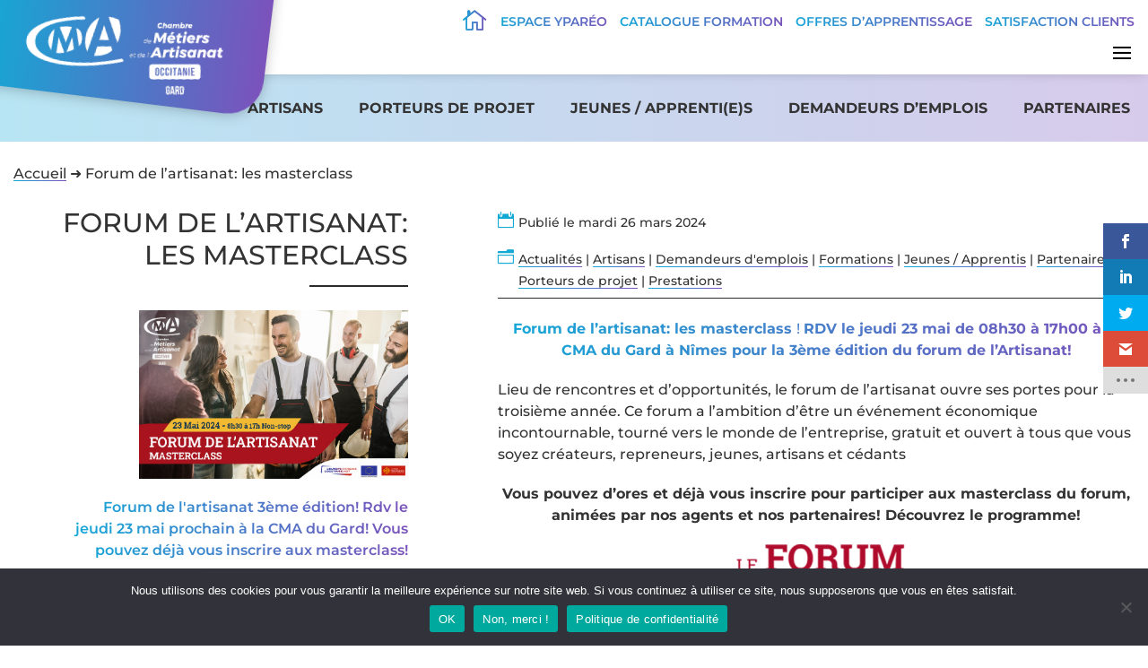

--- FILE ---
content_type: text/css
request_url: https://www.cma-gard.fr/wp-content/plugins/post-carousel-for-dv-builder//assets/css/fh-carousel.css?ver=1767625198
body_size: 412
content:
.et_pb_fh_post_carousel .owl-carousel .et_pb_fh_carousel_item { border-style:solid; }
.et_pb_fh_post_carousel_no_arrows .owl-nav, .et_pb_fh_post_carousel_no_pagination .owl-dots { display: none !important; }
.et_pb_fh_post_carousel .owl-carousel .owl-nav button { position: absolute; z-index: 100; top: 50%; margin-top: -24px; color: #000; font-size: 48px; -webkit-transition: all .2s ease-in-out; -moz-transition: all .2s ease-in-out; transition: all .2s ease-in-out; }
.et_pb_fh_post_carousel .owl-carousel .owl-nav button:before { text-shadow: 0 0; font-family: ETmodules!important; font-weight: 400; font-style: normal; font-variant: normal; -webkit-font-smoothing: antialiased; -moz-osx-font-smoothing: grayscale; line-height: 1; text-transform: none; speak: none; }
.et_pb_fh_post_carousel .owl-carousel .owl-nav button.owl-prev:before { content: "\34"; }
.et_pb_fh_post_carousel .owl-carousel .owl-nav button.owl-prev { left:-60px; }
.et_pb_fh_post_carousel .owl-carousel .owl-nav button.owl-next { right:-60px; }
.et_pb_fh_post_carousel .owl-carousel .owl-nav button.owl-next:before { content: "\35"; }
.et_pb_fh_post_carousel .owl-carousel .owl-dots { text-align: center; padding: 10px 0; }
.et_pb_fh_post_carousel .owl-carousel .owl-dots button { display: inline-block; width: 7px; height: 7px; margin-right: 10px; padding: 0; -webkit-border-radius: 7px; border-radius: 7px; background-color: rgba(0,0,0,.5); text-indent: -9999px; }
.et_pb_fh_post_carousel .owl-carousel .owl-dots button.active { background-color: #000; }
.et_pb_fh_post_carousel_content .post-meta { font-size: 13px; }
.et_pb_fh_post_carousel_description .et_pb_fh_post_carousel_title { padding: 5px 0; }
@media only screen and (max-width:767px) {
    .et_pb_fh_post_carousel .owl-carousel .owl-nav button.owl-prev {
        left: -48px;
    }
    .et_pb_fh_post_carousel .owl-carousel .owl-nav button.owl-next {
        right: -48px;
    }
}

--- FILE ---
content_type: text/css
request_url: https://www.cma-gard.fr/wp-content/themes/Divi%20Child/style.css?ver=4.27.5
body_size: 7
content:
/*
Theme Name: Divi Child
Template: Divi
Theme URI: http://www.elegantthemes.com/gallery/divi/
Version: 4.0.6
Description: Divi Child Theme
Author: Ogham
Author URI: http://www.studio-ogham.com
License: GNU General Public License v2
License URI: http://www.gnu.org/licenses/gpl-2.0.html
*/


--- FILE ---
content_type: text/css
request_url: https://www.cma-gard.fr/wp-content/et-cache/global/et-divi-customizer-global.min.css?ver=1766068489
body_size: 5488
content:
body,.et_pb_column_1_2 .et_quote_content blockquote cite,.et_pb_column_1_2 .et_link_content a.et_link_main_url,.et_pb_column_1_3 .et_quote_content blockquote cite,.et_pb_column_3_8 .et_quote_content blockquote cite,.et_pb_column_1_4 .et_quote_content blockquote cite,.et_pb_blog_grid .et_quote_content blockquote cite,.et_pb_column_1_3 .et_link_content a.et_link_main_url,.et_pb_column_3_8 .et_link_content a.et_link_main_url,.et_pb_column_1_4 .et_link_content a.et_link_main_url,.et_pb_blog_grid .et_link_content a.et_link_main_url,body .et_pb_bg_layout_light .et_pb_post p,body .et_pb_bg_layout_dark .et_pb_post p{font-size:16px}.et_pb_slide_content,.et_pb_best_value{font-size:18px}body{color:#333333}h1,h2,h3,h4,h5,h6{color:#333333}body{line-height:1.5em}a{color:#333333}#footer-widgets .footer-widget li:before{top:10.6px}@media only screen and (min-width:1350px){.et_pb_row{padding:27px 0}.et_pb_section{padding:54px 0}.single.et_pb_pagebuilder_layout.et_full_width_page .et_post_meta_wrapper{padding-top:81px}.et_pb_fullwidth_section{padding:0}}	h1,h2,h3,h4,h5,h6{font-family:'Montserrat',Helvetica,Arial,Lucida,sans-serif}body,input,textarea,select{font-family:'Montserrat',Helvetica,Arial,Lucida,sans-serif}.gradient-a a{display:inline}sup{bottom:0.4em;font-size:0.8em}.gradient,.et_pb_social_media_follow li a.icon::before,.toggle-gradient .et_pb_toggle_title::before,.blurb-list .et_pb_main_blurb_image,.gradient-txt .et_pb_text_inner,.evenements-cma .mec-event-carousel-content .mec-event-carousel-title a,.gradient-txt p,.gradient-txt .percent p span,.gradient-a a,.header-gradient a,.header-gradient span{background:#13A9D8;background:-moz-linear-gradient(left,#13A9D8 0%,#7B52BB 100%);background:-webkit-linear-gradient(left,#13A9D8 0%,#7B52BB 100%);background:linear-gradient(to right,#13A9D8 0%,#7B52BB 100%);filter:progid:DXImageTransform.Microsoft.gradient(startColorstr='#13A9D8',endColorstr='#7B52BB',GradientType=1);-webkit-background-clip:text;-webkit-text-fill-color:transparent;background-clip:text}.header-gradient-red a,.header-gradient-red span,.et_pb_social_media_follow.social-irfma li a.icon::before,.irfma .toggle-gradient .et_pb_toggle_title::before,.evenements-cfa .mec-event-carousel-content .mec-event-carousel-title a,.gradient-violet p,.gradient-violet h2,.gradient-violet h3{background:#CC212E;background:-moz-linear-gradient(left,#CC212E 0%,#5E56D5 100%);background:-webkit-linear-gradient(left,#CC212E 0%,#5E56D5 100%);background:linear-gradient(to right,#CC212E 0%,#5E56D5 100%);filter:progid:DXImageTransform.Microsoft.gradient(startColorstr='#CC212E',endColorstr='#5E56D5',GradientType=1);-webkit-background-clip:text;-webkit-text-fill-color:transparent}.bouton-blanc::before{position:absolute;display:block!important;top:0;left:0;width:100%;height:100%;background-color:#FFFFFF}.et_pb_button_module_wrapper{width:intrinsic;width:fit-content;width:-moz-fit-content;width:-webkit-fit-content;background-color:#FFFFFF}.no-padding-p p{padding:0}.padding-p-10 p{padding:0 0 10px 0!important}.padding-p-5 p{padding:0 0 5px 0!important}.padding-p-5 p:last-of-type{padding:0 0 0 0!important}.fil-ariane{font-family:'Montserrat'}.wp-block-button{text-align:center;color:#FFFFFF!important;border-width:0px!important;border-color:#FFFFFF;border-radius:0px;font-size:14px!important;text-transform:uppercase!important;background-image:linear-gradient(90deg,#13a9d8 0%,#7b52bb 100%);min-width:210px;padding:7px;box-shadow:0px 2px 5px 0px rgba(0,0,0,0.3)}.image-fit .et_pb_image_wrap{width:100%}.image-fit .et_pb_image_wrap img{width:100%!important;object-fit:cover}.toggle-row .et_pb_toggle_title{min-height:2em;display:flex;align-items:center}#header-menu .et_pb_image img{backface-visibility:hidden;transform:translateZ(0);-webkit-font-smoothing:subpixel-antialiased}.wp-block-gallery .blocks-gallery-item{margin:0!important}.blocks-gallery-grid{padding:0}#main-content .et_pb_text ul:last-of-type#main-content .post-content ul,#main-content .et_pb_blurb_description ul,#main-content .et_pb_post_content ul,#main-content .et_pb_text ul{padding-bottom:10px!important}#main-content .et_pb_blurb_description ul:last-of-type,#main-content .et_pb_post_content ul:last-of-type,#main-content .post-content ul:last-of-type{padding-bottom:0!important}#main-content .et_pb_blurb_description li,#main-content .et_pb_post_content li,#main-content .post-content li,#main-content .et_pb_text li{list-style:none;position:relative}#main-content .et_pb_blurb_description ol li,#main-content .et_pb_post_content ol li,#main-content .post-content ol li,#main-content .et_pb_text ol li{list-style:decimal;position:relative;margin-left:35px;padding-left:10px}#main-content .et_pb_blurb_description ul li::before,#main-content .et_pb_post_content ul li::before,#main-content .post-content ul li::before,#main-content .et_pb_text ul li::before{content:'';display:block;position:absolute;top:8px;left:-5px;height:8px;width:8px;background-image:url(http://www.cma-gard.fr/wp-content/uploads/2021/08/puce_.png);background-position:center;background-size:contain;background-repeat:no-repeat}.page-id-253562 #main-content .et_pb_blurb_description ul li::before,.page-id-253562 #main-content .et_pb_post_content ul li::before,.page-id-253562 #main-content .post-content ul li::before,.page-id-253562 #main-content .et_pb_text ul li::before,.page-id-252081 #main-content .et_pb_blurb_description ul li::before,.page-id-252081 #main-content .et_pb_post_content ul li::before,.page-id-252081 #main-content .post-content ul li::before,.page-id-252081 #main-content .et_pb_text ul li::before,.page-id-252028 #main-content .et_pb_blurb_description ul li::before,.page-id-252028 #main-content .et_pb_post_content ul li::before,.page-id-252028 #main-content .post-content ul li::before,.page-id-252028 #main-content .et_pb_text ul li::before,.page-id-251844 #main-content .et_pb_blurb_description ul li::before,.page-id-251844 #main-content .et_pb_post_content ul li::before,.page-id-251844 #main-content .post-content ul li::before,.page-id-251844 #main-content .et_pb_text ul li::before{background-image:url(http://www.cma-gard.fr/wp-content/uploads/2021/08/puce_2.png)}.page-id-253902 #main-content .et_pb_blurb_description ul li::before,.page-id-253902 #main-content .et_pb_post_content ul li::before,.page-id-253902 #main-content .post-content ul li::before,.page-id-253902 #main-content .et_pb_text ul li::before{background-image:url(http://www.cma-gard.fr/wp-content/uploads/2021/09/puce-citegout.png)}#main-content .et_pb_blurb_description ul li,#main-content .post-content ul li,#main-content .et_pb_post_content ul li{padding-left:10px;margin-left:15px}.bouton-blanc::before{position:absolute;display:block!important;top:0;left:0;width:100%;height:100%;background-color:#FFFFFF}.categories-links a,a.animated_link2{display:inline;text-decoration:none;padding:0 0px 5px 0px;background:linear-gradient(to right,rgba(19,169,216) 0%,rgba(123,82,187) 33%,rgba(19,169,216) 66%,rgba(123,82,187) 100%);background-size:300% 1px;background-repeat:no-repeat;background-position:100% 75%;-webkit-box-decoration-break:clone;box-decoration-break:clone}#row-thematiques a.animated_link2:hover,.categories-links a:hover,a.animated_link2:hover{animation:AnimationLink 1s linear infinite;background-size:300% 2px}.wp-block-button a.animated_link2{background:transparent!important;display:block;padding:0!important}.categories-links a{color:#333333!important}.et_pb_text_inner ul li{padding-left:10px;margin-left:15px}.blurb-list .et_pb_main_blurb_image{transform:scalex(-1) scaleY(-1);vertical-align:bottom}span.menu-item-description{display:block;margin:auto}#menu-principal{display:flex;flex-wrap:nowrap}#menu-principal .menu-item{border-right:solid 1px black!important}#menu-principal #menu-item-252592{border-right:none!important}#menu-principal .menu-item a{padding-bottom:0!important}#menu-principal .et_pb_column_0_tb_header{align-self:center}#menu-principal .et_pb_menu__wrap{justify-content:flex-end!important;flex-wrap:nowrap!important}#menu-principal .menu-item-description{text-transform:uppercase;font-weight:normal!important;font-size:12px!important;padding:5px 0 0 0!important}#menu-principal ul.sub-menu li{padding:0!important}#menu-principal .sub-menu .menu-item a{width:100%!important;padding:2% 4%!important;font-weight:500!important;font-size:1em!important;line-height:1.2em!important}#menu-principal .sub-menu .menu-item{width:100%!important;border:none!important}#menu-principal .sub-menu{width:230px!important;padding:0!important;border-width:2px!important;border-top-style:solid!important;border-image:linear-gradient(to right,#13a9d8,#7b52BB) 1}.page-id-253562 #menu-principal .sub-menu,.page-id-252081 #menu-principal .sub-menu,.page-id-252028 #menu-principal .sub-menu,.page-id-251844 #menu-principal .sub-menu{border-image:linear-gradient(to right,#cc212e,#5e56d5) 1}#menu-principal .sub-menu .sub-menu{left:100%!important;top:-2.5px!important;width:200px!important}#menu-principal .sub-menu #menu-item-254855 .sub-menu,#menu-principal .sub-menu #menu-item-254130 .sub-menu{right:100%!important;left:unset!important}#menu-principal.et-menu .sub-menu .menu-item-has-children>a:first-child::after{top:4px!important;right:10px!important;content:"5"!important}.et-menu a:hover{opacity:1!important}.et_mobile_menu li a:hover,.nav ul li a:hover{opacity:1!important;background-color:#f2f2f2}#menu-principal .et_pb_menu__search-button{align-items:flex-start!important}#menu-principal .et_pb_menu__search-button::after{transform: scale(-1,1);margin:5px 10px 0 10px!important}.header-gradient-red a,.header-gradient a{padding:0 5px!important}.header-gradient-red .et_pb_blurb_container,.header-gradient .et_pb_blurb_container{vertical-align:bottom}#header-menu:hover #row-thematiques{top:100%!important;transition:top ease-in 0.3s}#row-thematiques{transition:top ease-in 0.3s}#row-thematiques a.animated_link2{background-size:300% 0px}#footer .et_pb_row{display:flex;align-items:center}#menu-footer-cfm,#menu-footer{flex-direction:column}.tabl-formation{border:1px solid black}.tabl-formation th,.tabl-formation td{text-align:center!important;width:50%}.tabl-formation th:first-child,.tabl-formation td:first-child{border-right:1px solid black}.tablepress .column-1{max-width:500px}.tablepress{margin:0!important}.tablepress thead th{background:transparent;color:#ffffff;padding:5px 10px!important}.tablepress tbody td{padding:6px 15px!important}.tablepress thead{background:#13A9D8;background:-moz-linear-gradient(left,#13A9D8 0%,#7B52BB 100%);background:-webkit-linear-gradient(left,#13A9D8 0%,#7B52BB 100%);background:linear-gradient(to right,#13A9D8 0%,#7B52BB 100%)}.rangee-actus .owl-nav,.rangee-actus .owl-nav.desabled{display:block!important}.rangee-actus .owl-nav button:hover,.rangee-actus .owl-nav.desabled button:hover{color:#000000!important}.rangee-actus{display:flex;align-items:stretch}.rangee-actus .et_pb_fh_post_carousel_image img{width:100%;height:220px;object-fit:cover}.rangee-actus .owl-item .et_pb_fh_carousel_item .et_pb_fh_post_carousel_content{text-align:center;margin-bottom:15px;line-height:1.3em}.rangee-actus .owl-item .et_pb_container{height:100%}.rangee-actus .owl-item{overflow:hidden;border-radius:10px}.rangee-actus .owl-item .et_pb_fh_post_carousel_container_inner{display:flex;flex-direction:column;height:100%}.rangee-actus .owl-item .et_pb_fh_post_carousel_description{height:100%;padding:10px 15px 15px 15px;align-self:stretch;display:flex;flex-direction:column}.rangee-actus .owl-item .et_pb_button_wrapper{width:-webkit-fit-content;width:-moz-fit-content;width:fit-content;margin:auto auto 0 auto}.rangee-actus .owl-item .et_pb_button_wrapper .et_pb_more_button{margin-top:0px}.rangee-actus .et_pb_fh_carousel_item h2{margin-bottom:5px;font-size:18px;font-weight:600;text-transform:uppercase;text-align:center;border-bottom:1px solid}.rangee-actus .owl-item:nth-of-type(2n) .et_pb_fh_carousel_item{background:#13A9D8;background:-moz-linear-gradient(left,#13A9D8 0%,#7B52BB 100%);background:-webkit-linear-gradient(left,#13A9D8 0%,#7B52BB 100%);background:linear-gradient(to right,#13A9D8 0%,#7B52BB 100%)}.rangee-actus .owl-item:nth-of-type(2n) .et_pb_fh_carousel_item,.rangee-actus .owl-item:nth-of-type(2n) .et_pb_fh_carousel_item h2{color:#FFFFFF}.rangee-actus .owl-item:nth-of-type(2n) .et_pb_button_wrapper{background-color:#FFFFFF}.rangee-actus .owl-item:nth-of-type(2n) .et_pb_fh_carousel_item .et_pb_more_button{background:#13A9D8;background:-moz-linear-gradient(left,#13A9D8 0%,#7B52BB 100%);background:-webkit-linear-gradient(left,#13A9D8 0%,#7B52BB 100%);background:linear-gradient(to right,#13A9D8 0%,#7B52BB 100%);filter:progid:DXImageTransform.Microsoft.gradient(startColorstr='#13A9D8',endColorstr='#7B52BB',GradientType=1);-webkit-background-clip:text;-webkit-text-fill-color:transparent;background-clip:text}.et_pb_post_content .et_pb_section,.et_pb_post_content .et_pb_section .et_pb_row{padding-top:0}.et_pb_post_content .blocks-gallery-grid li::before{display:none!important}.articles-metas .article-categories .et_pb_blurb_description{display:flex!important;flex-wrap:wrap}.rangee-unes .et_pb_fh_post_carousel_image img{width:100%;height:200px;object-fit:cover}.cartouche-actu h3{margin-top:5px}.cartouche-actu{height:100%;box-shadow:0px 2px 5px 0px rgba(0,0,0,0.3)}.rangee-unes .et_pb_ajax_pagination_container,.rangee-unes article{height:100%}.rangee-unes .more-link{margin-top:0!important}.rangee-unes .post-meta{display:none!important}.rangee-unes .entry-title{width:90%;border-bottom:1px solid black;margin:0 auto 10px auto}.rangee-unes .actus-col_2 .entry-title{border-bottom-color:#FFFFFF!important}.rangee-unes .entry-featured-image-url img{height:220px;min-width:338px;object-fit:cover;object-position:50% 50%}.rangee-unes article{display:flex;flex-direction:column}.rangee-unes .post-content-inner{margin-bottom:10px}.rangee-unes .post-content{display:flex;flex-direction:column;flex-grow:1}.cartouche-actu .post-content{padding:0 25px 15px 25px}.cartouche-actu .entry-featured-image-url{margin-bottom:15px}.cartouche-actu article{margin:0}.rangee-unes .actus-col_1,.rangee-unes .actus-col_2,.rangee-unes .actus-col_3{box-shadow:0px 2px 5px 0px rgba(0,0,0,0.25)}.rangee-unes .actus-col_1,.rangee-unes .actus-col_2,.rangee-unes .actus-col_3,.cartouche-actu,.cartouche-actu-titre{transition:transform 0.3s}.rangee-unes .actus-col_1:hover,.rangee-unes .actus-col_2:hover,.rangee-unes .actus-col_3:hover{transform:scaleX(1.1) scaleY(1.1)!important;transition:transform 0.3s}.actu-bouton{text-transform:uppercase;background:#FFFFFF;display:block;width:-webkit-fit-content;width:-moz-fit-content;width:fit-content;margin:auto auto 0 auto}.blog-grid .rt-img-holder img{width:100%;height:250px;object-fit:cover}.blog-grid .rt-detail{background-color:#F2F2F2!important;padding:10px!important;min-height:300px!important}.blog-grid .entry-title{margin-bottom:5px!important}.blog-grid .post-meta-user{display:flex;flex-direction:column;align-items:flex-start;padding-bottom:5px}.blog-grid .read-more{text-align:center!important;margin-top:auto!important;margin-bottom:0}.blog-grid .read-more a{box-shadow:0px 2px 5px 0px rgba(0,0,0,0.3);display:inline-block;text-align:center;min-width:130px;margin:auto!important;padding:5px;border-radius:0px!important;color:#FFFFFF;background:#13A9D8;background:-moz-linear-gradient(left,#13A9D8 0%,#7B52BB 100%);background:-webkit-linear-gradient(left,#13A9D8 0%,#7B52BB 100%);background:linear-gradient(to right,#13A9D8 0%,#7B52BB 100%)}.blog-grid .rt-holder{border-radius:5px;overflow:hidden;box-shadow:0px 2px 5px 0px rgba(0,0,0,0.3);padding-bottom:0px!important;margin-bottom:15px}.blog-grid .filter-button-group .selected{background:#13A9D8;background:-moz-linear-gradient(left,#13A9D8 0%,#7B52BB 100%);background:-webkit-linear-gradient(left,#13A9D8 0%,#7B52BB 100%);background:linear-gradient(to right,#13A9D8 0%,#7B52BB 100%);color:#FFFFFF;box-shadow:0px 2px 5px 0px rgba(0,0,0,0.3)}.blog-grid .filter-button-group button{cursor:pointer}.blog-grid .rt-detail{display:flex;flex-direction:column}.missions .et_pb_module_header{border-bottom:2px solid;line-height:1em;border-image-source:linear-gradient(90deg,#13a9d8,#7b52bb);border-image-slice:1;padding-bottom:3px}#cartouche-formation .et_pb_text_inner{display:flex;align-items:baseline;justify-content:space-between}.infos-formation .et_pb_blurb_container{border:1px solid #333333;padding:10px;margin-left:20px}.infos-formation#pedagogique .et_pb_blurb_container{border-bottom:0px}.infos-formation#administratif .et_pb_blurb_container{padding-top:0px;border-top:0px}#cartouche-formation .et_pb_text_inner h3{padding-bottom:0px}#objectif h2{border-bottom:1px solid #333333;margin-bottom:10px}#cartouche-metas{width:330px;position:-webkit-sticky!important;position:sticky!important;top:200px}#cartouche-metas .et_social_icons_container{display:flex}#cartouche-metas .et_social_icons_container li{padding-left:0!important}.archive .formations .col-gauche{width:45%;line-height:1.3;margin-right:10%;text-align:right}.archive .formations .col-droite{width:45%}.archive .formations .entry-title:after{content:"";width:110px;height:1px;display:block;background:#000000;height:2px;margin-top:20px;margin-left:auto;margin-right:0}.archive article.formations{display:flex}.archive article.formations #thematiques,.archive article.formations .post-meta .published{font-size:14px;line-height:1.3em}.image-formation .et_overlay{background:linear-gradient(90deg,rgb(43,135,216,.7) 0%,rgb(123,82,187,.7) 100%)}.image-formation .et_overlay::before{margin:-30px 0 0 -30px;font-size:60px;top:50%}#map1,#map2,#map3,.et_pb_code_inner{width:100%;height:100%}.et_pb_post_content .et_pb_section,.et_pb_post_content .et_pb_section .et_pb_row{padding-top:0}.et_pb_post_content .blocks-gallery-grid li::before{display:none!important}.articles-metas .article-categories .et_pb_blurb_description{display:flex!important;flex-wrap:wrap}.search-results article{padding:15px}#et-boc .wpfd-content-table .wpfd-table-bordered td,.wpfd-content-table .wpfd-table-bordered td{line-height:1rem}#et-boc .wpfd-content-table .mediaTableWrapper .mediaTable .col-download,.wpfd-content-table .mediaTableWrapper .mediaTable .col-download{padding:10px 10px 10px 5px!important}#et-boc .wpfd-content-table .wpfd-table thead tr th,.wpfd-content-table .wpfd-table thead tr th{padding:5px 0 0 10px!important}#et-boc .wpfd-content-table .wpfd-table-bordered,.wpfd-content-table .wpfd-table-bordered{border-radius:0!important}.wpfd-container{margin-top:0!important}.wpfd-categories{display:none!important}.wpfd-content.wpfd-content-table{margin-top:0!important;padding:2px!important;box-shadow:2px 2px 10px 0px rgba(0,0,0,0.25)}#et-boc .wpfd-content-table .mediaTableWrapper.mediaTableWrapperWithMenu{padding-top:0}#et-boc .wpfd-content-table .wpfd-table,.wpfd-content-table .wpfd-table{box-sizing:border-box!important}.wpfd-content{background-color:transparent!important}.wpfd-categories h2{font-weight:600!important;color:#333333!important}.wpfd-content .downloadlink{background:linear-gradient(to right,#13A9D8 0%,#7b52bb 100%)!important;border-radius:0!important}.wpfd-content .openlink{border-radius:0!important}.wpfd-container label.wpfd_checkbox{display: none!important}#et-boc .wpfd-content-table span.ext[class*="wpfd-icon-set-"],.wpfd-content-table span.ext[class*="wpfd-icon-set-"]{width:20px!important;height:20px!important}.crsl-evenements .event-carousel-type1-head .mec-event-date-info-year{top:21px}.crsl-evenements .event-carousel-type1-head .mec-event-date-info{top:8px}.crsl-evenements .event-carousel-type1-head .mec-event-date-carousel{top:6px;height:55px;line-height:1.3}.evenements-cfm .mec-events-event-image,.evenements-cfm .event-carousel-type1-head .mec-event-date-carousel{background:#CC212E;background:-moz-linear-gradient(left,#CC212E 0%,#5E56D5 100%);background:-webkit-linear-gradient(left,#CC212E 0%,#5E56D5 100%);background:linear-gradient(to right,#CC212E 0%,#5E56D5 100%)}.mec-skin-carousel-container .mec-multiple-event .mec-event-date-carousel{width:225px}.evenements-cma .event-carousel-type1-head .mec-event-date-carousel{background:#13A9D8;background:-moz-linear-gradient(left,#13A9D8 0%,#7b52bb 100%);background:-webkit-linear-gradient(left,#13A9D8 0%,#7b52bb 100%);background:linear-gradient(to right,#13A9D8 0%,#7b52bb 100%)}.crsl-evenements .event-carousel-type1-head .mec-event-date-carousel::before,.mec-event-countdown-style3 .mec-event-date::before{height:55px}.crsl-evenements .mec-event-carousel-content .mec-event-carousel-title a{font-size:18px;font-weight:600;text-align:center}.crsl-evenements .mec-event-carousel-content .mec-event-carousel-title{display:flex;align-items:center;justify-content:center;padding:0 8px;margin:0}.crsl-evenements .event-carousel-type1-head .mec-event-date-carousel::after{border-color:#F9F9F9}.crsl-evenements .mec-event-carousel-content{display:flex;align-items:center;justify-content:center;padding:0;background-color:#F9F9F9;height:70px;margin:0}.crsl-evenements .mec-event-carousel-content p{display:none}.crsl-evenements .mec-events-gcal{margin-bottom:10px}.crsl-evenements .mec-event-image img{object-fit:contain;max-width:100%;height:190px;background:#FFFFFF}.evenements-cfm .mec-event-image img{object-fit:cover}.crsl-evenements .owl-dot span{margin:0!important}.mec-events-event-image{padding:10px 0 5px 0}.mec-events-event-image{background:#13A9D8;background:-moz-linear-gradient(left,#13A9D8 0%,#7B52BB 100%);background:-webkit-linear-gradient(left,#13A9D8 0%,#7B52BB 100%);background:linear-gradient(to right,#13A9D8 0%,#7B52BB 100%)}.mec-events-event-image img{width:100%;object-fit:cover;object-position:center;height:250px;margin:auto}.mec-totalcal-yearlyview{display:none}.mec-totalcal-yearlyview{display:none!important}.mec-text-input-search{display:flex!important}.mec-text-input-search input{box-sizing:border-box!important;-webkit-box-sizing:border-box!important;-moz-box-sizing:border-box!important}.crsl-evenements .mec-start-date-label{display:block;width:110%;text-align:left}.et-fb-iframe-ancestor .affiche-4{display:block}.affiche-4{display:none}.archive .mec-container{margin-top:100px}.single .mec-container{margin-top:100px}.bouton-event{display:flex;align-items:center;justify-content:center;background:#13A9D8;background:-moz-linear-gradient(left,#13A9D8 0%,#7B52BB 100%);background:-webkit-linear-gradient(left,#13A9D8 0%,#7B52BB 100%);background:linear-gradient(to right,#13A9D8 0%,#7B52BB 100%);color:#FFFFFF;text-transform:uppercase;font-weight:800;box-shadow:0px 2px 5px 0px rgba(0,0,0,.3);padding:10px 5px}.gform_wrapper .top_label .gfield_label,.gform_wrapper .field_sublabel_below .ginput_complex.ginput_container label{display:none!important}.gform_wrapper select,.gfield_select,.gfield input,.ginput_container_phone input,.gform_wrapper input[type=text],.gform_wrapper textarea{background:#eee;border:none;border-radius:0;color:#999!important;padding:15px!important}.gfield input:focus,.gfield textarea:focus{box-shadow:0px 2px 5px 0px rgba(0,0,0,.3)}.gfield_consent_label{font-size:14px;line-height:1.1em}.gform_wrapper select.gfield_select .gf_placeholder{color:#888888!important}.gform_wrapper input::placeholder,.gform_wrapper textarea::placeholder,.gform_wrapper input:placeholder,.gform_wrapper textarea:placeholder{color:#888888!important}.gform_wrapper ::-webkit-input-placeholder{color:#888888!important}.gform_wrapper ::-ms-input-placeholder{color:#888888!important}.gform_wrapper.gravity-theme .gform_footer{padding-top:0;margin-top:0}.gform_wrapper .gform_footer input.button{float:right;background:#13A9D8;background:-moz-linear-gradient(left,#13A9D8 0%,#7B52BB 100%);background:-webkit-linear-gradient(left,#13A9D8 0%,#7B52BB 100%);background:linear-gradient(to right,#13A9D8 0%,#7B52BB 100%);font-size:16px;text-transform:uppercase;color:#FFFFFF;padding:12px 23px;cursor:pointer;border:none;box-shadow:0 2px 5px 0 rgba(0,0,0,.3)}#ui-datepicker-div{max-width:400px}.gform_wrapper.gravity-theme .ginput_container_date input{width:100%}.ginput_container_address span:not(:last-of-type):not(:nth-last-of-type(2)){margin-bottom:16px!important}.et_pb_blog_annonces_0 a.more-link{display:block}.et_pb_blog_annonces_0 .post-content-inner{margin-top:5px}.formations_en_avant{display:grid;grid-template-columns:repeat(3,1fr);column-gap:60px;row-gap:50px}.formations_en_avant .excerpt{height:100%;font-weight:600;color:white;display:flex;flex-direction:column;margin:10px 0 0 0}.formations_en_avant .excerpt #text{margin-bottom:10px}.formations_en_avant .bouton-wrapper{margin-top:10px;box-shadow:0px 2px 5px 0px rgba(0,0,0,0.3);background:white;width:150px;padding:4px 0}.formations_en_avant .bouton-container{margin-top:auto}.formations_en_avant .excerpt-more{font-size:14px;text-transform:uppercase;text-align:center;background:#13A9D8;background:-moz-linear-gradient(left,#13A9D8 0%,#7B52BB 100%);background:-webkit-linear-gradient(left,#13A9D8 0%,#7B52BB 100%);background:linear-gradient(to right,#13A9D8 0%,#7B52BB 100%);background-image:linear-gradient(to right,rgb(19,169,216) 0%,rgb(123,82,187) 100%);background-clip:border-box;filter:progid:DXImageTransform.Microsoft.gradient(startColorstr='#13A9D8',endColorstr='#7B52BB',GradientType=1);-webkit-background-clip:text;-webkit-text-fill-color:transparent;background-clip:text;margin:auto;display:block}@media screen and (max-width:1500px){.affiche-6{display:none}.affiche-4{display:block}}.et_pb_menu__menu .item-mobile{display:none!important}@media screen and (max-width:1400px){#mobile_menu1.et_mobile_menu{border-width:2px;border-top-style:solid;border-image:linear-gradient(to right,#13a9d8,#7b52BB) 1;max-height:80vh;overflow:scroll}#mobile_menu1 li{list-style-type:none!important}.et_pb_menu__menu{display:none!important}.et_mobile_nav_menu{display:flex}#menu-principal .sub-menu{width:100%;padding-left:20px!important;font-size:0.8em}#mobile_menu1.et_mobile_menu .sub-menu{text-align:left!important;width:100%!important;max-width:100%!important}}@media all and (min-width:981px) and (max-width:1405px){}@media all and (max-width:980px){.et_pb_menu .et_pb_menu__menu>nav>ul>li.item-mobile,.et_pb_fullwidth_menu .et_pb_menu__menu>nav>ul>li.item-mobile{display:block}#col-logo{width:25%!important;margin-top:-130px!important}.archive .mec-container{margin-top:50px}.single .mec-container{margin-top:50px}#menu-principal .menu-item{border-right:none}#menu-principal .sub-menu{width:100%;padding-left:20px!important;font-size:0.8em}.et_mobile_menu{border-width:2px;border-top-style:solid;border-image:linear-gradient(to right,#13a9d8,#7b52BB) 1;max-height:80vh;overflow:scroll}#cartouche-metas{width:330px;position:relative!important;top:0}#footer .et_pb_column_0_tb_footer{display:none}#footer .et_pb_row{display:flex;flex-direction:column-reverse}#footer .et_pb_row .et_mobile_nav_menu{display:none}#footer .et_pb_row .et_pb_menu__menu{display:flex}#footer .et_pb_column{padding:5%!important;border:none}#footer .et_pb_menu__wrap{justify-content:flex-start!important}.rangee-actus .owl-nav{display:none}.rangee-actus .owl-dots.desabled,.rangee-actus .owl-dots{display:block!important}.rangee-actus .owl-nav,.rangee-actus .owl-nav.desabled{display:none!important}.liste-formations article{flex-direction:column}.archive .formations .col-gauche{margin:auto;width:100%;text-align:center}.archive .formations .entry-title::after{margin-right:auto}.archive .formations .col-droite{width:100%}.col-gauche .bouton-gradient{margin-bottom:10px}.formations_en_avant{grid-template-columns:repeat(2,1fr);column-gap:30px;row-gap:50px}}@media all and (min-width:768px) and (max-width:980px){}@media all and (max-width:767px){#col-logo{width:150px!important;margin-top:-140px!important}#col-menu{align-items:center}.formations_en_avant{grid-template-columns:repeat(1,1fr)}}@media all and (max-width:479px){#col-logo{width:150px!important;margin-top:-130px!important}}@keyframes AnimationLink{0%{background-position:100% 75%}100%{background-position:0% 75%}}@-webkit-keyframes fade-up{0%{opacity:0}100%{opacity:1}}@keyframes fade-up{0%{opacity:0}100%{opacity:1}}

--- FILE ---
content_type: text/css
request_url: https://www.cma-gard.fr/wp-content/et-cache/267288/et-core-unified-tb-249978-tb-249784-tb-250017-deferred-267288.min.css?ver=1766099257
body_size: 1905
content:
.et_pb_blurb_container{padding-left:5px!important}.wp-block-cover,.wp-block-image{margin-bottom:20px}h2:first-of-type{margin-top:0}h2{margin-top:25px}.et_pb_post_content ul{padding:0 0 10px 0}.et_pb_section_0_tb_body.et_pb_section{padding-top:29px}.et_pb_row_0_tb_body.et_pb_row{padding-top:0px!important;padding-bottom:0px!important;margin-top:70px!important;margin-bottom:20px!important;padding-top:0px;padding-bottom:0px}.et_pb_row_0_tb_body,body #page-container .et-db #et-boc .et-l .et_pb_row_0_tb_body.et_pb_row,body.et_pb_pagebuilder_layout.single #page-container #et-boc .et-l .et_pb_row_0_tb_body.et_pb_row,body.et_pb_pagebuilder_layout.single.et_full_width_page #page-container #et-boc .et-l .et_pb_row_0_tb_body.et_pb_row,.et_pb_row_1_tb_body,body #page-container .et-db #et-boc .et-l .et_pb_row_1_tb_body.et_pb_row,body.et_pb_pagebuilder_layout.single #page-container #et-boc .et-l .et_pb_row_1_tb_body.et_pb_row,body.et_pb_pagebuilder_layout.single.et_full_width_page #page-container #et-boc .et-l .et_pb_row_1_tb_body.et_pb_row{max-width:1250px}.et_pb_text_0_tb_body.et_pb_text a,.et_pb_text_1_tb_body.et_pb_text{color:#333333!important}.et_pb_text_0_tb_body{padding-top:0px!important;padding-bottom:0px!important;margin-top:0px!important;margin-bottom:0px!important}.et_pb_row_1_tb_body.et_pb_row{padding-top:0px!important;padding-bottom:20px!important;padding-top:0px;padding-bottom:20px}.et_pb_text_1_tb_body{line-height:1.2em;font-family:'Montserrat',Helvetica,Arial,Lucida,sans-serif;text-transform:uppercase;font-size:30px;line-height:1.2em;margin-top:5px!important;margin-bottom:10px!important}.et_pb_text_1_tb_body h1{font-family:'Montserrat',Helvetica,Arial,Lucida,sans-serif;color:#000000!important;text-align:right}.et_pb_text_1_tb_body h2,.et_pb_text_1_tb_body h3{font-family:'Montserrat',Helvetica,Arial,Lucida,sans-serif;text-transform:uppercase;font-size:30px;color:#333333!important;line-height:1.2em;text-align:right}.et_pb_text_1_tb_body h4,.et_pb_text_2_tb_body h4{font-family:'Montserrat',Helvetica,Arial,Lucida,sans-serif;font-weight:600;text-transform:uppercase;font-size:22px;line-height:1.2em}.et_pb_divider_0_tb_body{padding-left:5px;margin-top:15px!important;margin-bottom:0px!important;max-width:110px}.et_pb_divider_0_tb_body:before{border-top-color:#2a2a2a;border-top-width:2px;width:auto;top:0px;right:0px;left:5px}.et_pb_image_0_tb_body{margin-top:5px!important;margin-bottom:20px!important;text-align:left;margin-left:0}.et_pb_text_2_tb_body.et_pb_text{color:#000000!important}.et_pb_text_2_tb_body{font-family:'Montserrat',Helvetica,Arial,Lucida,sans-serif;font-weight:600;padding-top:0px!important;padding-bottom:0px!important;margin-top:0px!important;margin-bottom:0px!important;width:400px;max-width:85%;width:fit-content;width:-moz-fit-content;width:-webkit-fit-content}.et_pb_text_2_tb_body h1{font-family:'Montserrat',Helvetica,Arial,Lucida,sans-serif;font-weight:700;font-size:2.5vw}.et_pb_text_2_tb_body h2{font-family:'Montserrat',Helvetica,Arial,Lucida,sans-serif;font-weight:600;font-size:40px;line-height:1.2em;text-align:center}.et_pb_text_2_tb_body h3{font-family:'Montserrat',Helvetica,Arial,Lucida,sans-serif;font-weight:600;font-size:26px}.et_pb_button_0_tb_body_wrapper .et_pb_button_0_tb_body,.et_pb_button_0_tb_body_wrapper .et_pb_button_0_tb_body:hover,.et_pb_button_1_tb_body_wrapper .et_pb_button_1_tb_body,.et_pb_button_1_tb_body_wrapper .et_pb_button_1_tb_body:hover{padding-top:8px!important;padding-bottom:8px!important}.et_pb_button_0_tb_body_wrapper{margin-top:10px!important;margin-bottom:10px!important;margin-left:auto!important}body #page-container .et_pb_section .et_pb_button_1_tb_body,body #page-container .et_pb_section .et_pb_button_0_tb_body{color:#FFFFFF!important;border-width:0px!important;border-color:#FFFFFF;border-radius:0px;font-size:16px;text-transform:uppercase!important;background-image:linear-gradient(90deg,#13a9d8 0%,#7b52bb 100%)}body #page-container .et_pb_section .et_pb_button_1_tb_body,body #page-container .et_pb_section .et_pb_button_1_tb_body:hover,body #page-container .et_pb_section .et_pb_button_0_tb_body,body #page-container .et_pb_section .et_pb_button_0_tb_body:hover{padding-right:1em!important;padding-left:1em!important}body #page-container .et_pb_section .et_pb_button_0_tb_body:before,body #page-container .et_pb_section .et_pb_button_0_tb_body:after,body #page-container .et_pb_section .et_pb_button_1_tb_body:before,body #page-container .et_pb_section .et_pb_button_1_tb_body:after{display:none!important}.et_pb_button_0_tb_body,.et_pb_button_1_tb_body{box-shadow:0px 2px 5px 0px rgba(0,0,0,0.3);min-width:230px;text-align:center}.et_pb_button_1_tb_body,.et_pb_button_1_tb_body:after,.et_pb_button_0_tb_body,.et_pb_button_0_tb_body:after{transition:all 300ms ease 0ms}.et_pb_blurb_0_tb_body.et_pb_blurb{font-size:14px;color:#333333!important;padding-top:0px!important;padding-bottom:0px!important;margin-top:10px!important;margin-right:15px!important;margin-bottom:0px!important;display:inline-block}.et_pb_blurb_0_tb_body.et_pb_blurb .et_pb_main_blurb_image,.et_pb_blurb_1_tb_body.et_pb_blurb .et_pb_main_blurb_image{width:auto}.et_pb_blurb_0_tb_body.et_pb_blurb .et_pb_module_header,.et_pb_blurb_1_tb_body.et_pb_blurb .et_pb_module_header{display:none}.et_pb_blurb_0_tb_body .et-pb-icon,.et_pb_blurb_1_tb_body .et-pb-icon{font-size:18px;color:#13a9d5;font-family:ETmodules!important;font-weight:400!important}.et_pb_blurb_1_tb_body .et_pb_blurb_content,.et_pb_blurb_0_tb_body .et_pb_blurb_content{max-width:100%}.et_pb_blurb_1_tb_body.et_pb_blurb{font-size:14px;color:#333333!important;padding-top:0px!important;padding-bottom:0px!important;margin-top:10px!important;margin-bottom:0px!important;display:inline-block}.et_pb_divider_1_tb_body{padding-left:0px;margin-top:0px!important;margin-bottom:0px!important;max-width:100%}.et_pb_divider_1_tb_body:before{border-top-color:#2a2a2a;border-top-width:1px;width:auto;top:0px;right:0px;left:0px}.et_pb_post_content_0_tb_body{color:#333333!important;padding-top:0px;padding-bottom:0px;margin-top:0px;margin-bottom:0px}.et_pb_post_content_0_tb_body h1{text-transform:uppercase}.et_pb_post_content_0_tb_body h2{font-size:25px}.et_pb_post_content_0_tb_body h4{font-size:20px}.et_pb_button_1_tb_body_wrapper{margin-top:10px!important;margin-right:auto!important;margin-bottom:10px!important;margin-left:auto!important}.et_pb_divider_0_tb_body.et_pb_module,.et_pb_text_1_tb_body.et_pb_module,.et_pb_image_0_tb_body.et_pb_module,.et_pb_text_2_tb_body.et_pb_module{margin-left:auto!important;margin-right:0px!important}.et_pb_divider_1_tb_body.et_pb_module{margin-left:0px!important;margin-right:auto!important}@media only screen and (min-width:981px){.et_pb_row_0_tb_body,body #page-container .et-db #et-boc .et-l .et_pb_row_0_tb_body.et_pb_row,body.et_pb_pagebuilder_layout.single #page-container #et-boc .et-l .et_pb_row_0_tb_body.et_pb_row,body.et_pb_pagebuilder_layout.single.et_full_width_page #page-container #et-boc .et-l .et_pb_row_0_tb_body.et_pb_row,.et_pb_row_1_tb_body,body #page-container .et-db #et-boc .et-l .et_pb_row_1_tb_body.et_pb_row,body.et_pb_pagebuilder_layout.single #page-container #et-boc .et-l .et_pb_row_1_tb_body.et_pb_row,body.et_pb_pagebuilder_layout.single.et_full_width_page #page-container #et-boc .et-l .et_pb_row_1_tb_body.et_pb_row{width:100%}.et_pb_text_1_tb_body{max-width:400px}.et_pb_image_0_tb_body{width:300px}.et_pb_button_1_tb_body{display:none!important}}@media only screen and (max-width:980px){.et_pb_section_0_tb_body.et_pb_section{padding-bottom:0px}.et_pb_row_0_tb_body.et_pb_row{margin-top:10px!important}.et_pb_row_0_tb_body,body #page-container .et-db #et-boc .et-l .et_pb_row_0_tb_body.et_pb_row,body.et_pb_pagebuilder_layout.single #page-container #et-boc .et-l .et_pb_row_0_tb_body.et_pb_row,body.et_pb_pagebuilder_layout.single.et_full_width_page #page-container #et-boc .et-l .et_pb_row_0_tb_body.et_pb_row,.et_pb_row_1_tb_body,body #page-container .et-db #et-boc .et-l .et_pb_row_1_tb_body.et_pb_row,body.et_pb_pagebuilder_layout.single #page-container #et-boc .et-l .et_pb_row_1_tb_body.et_pb_row,body.et_pb_pagebuilder_layout.single.et_full_width_page #page-container #et-boc .et-l .et_pb_row_1_tb_body.et_pb_row{width:95%}.et_pb_text_1_tb_body h1{text-align:left}.et_pb_text_1_tb_body h2,.et_pb_text_1_tb_body h3{font-size:30px;text-align:left}.et_pb_text_1_tb_body{width:80%}.et_pb_image_0_tb_body{width:100%}.et_pb_image_0_tb_body .et_pb_image_wrap img{width:auto}.et_pb_text_2_tb_body{font-size:14px}.et_pb_button_0_tb_body_wrapper{margin-right:auto!important;margin-left:0px!important}body #page-container .et_pb_section .et_pb_button_0_tb_body{font-size:14px!important}.et_pb_image_0_tb_body.et_pb_module,.et_pb_text_2_tb_body.et_pb_module,.et_pb_divider_0_tb_body.et_pb_module,.et_pb_text_1_tb_body.et_pb_module{margin-left:0px!important;margin-right:auto!important}}@media only screen and (max-width:767px){.et_pb_text_1_tb_body{width:100%;max-width:100%}.et_pb_image_0_tb_body .et_pb_image_wrap img{width:auto}}@media screen and (max-width:1400px){#footer .et_pb_menu__menu{display:flex!important}#footer .et_mobile_nav_menu{display:none!important}}div.et_pb_section.et_pb_section_0_tb_footer{background-image:linear-gradient(90deg,rgba(19,169,216,0.7) 0%,rgba(123,82,187,0.7) 100%),url(https://www.cma-gard.fr/wp-content/uploads/2021/06/footer.jpg)!important}.et_pb_section_0_tb_footer.et_pb_section{padding-top:75px;padding-right:2%;padding-bottom:75px;padding-left:2%}.et_pb_section_0_tb_footer>.et_pb_row,body #page-container .et-db #et-boc .et-l .et_pb_section_0_tb_footer>.et_pb_row,body.et_pb_pagebuilder_layout.single #page-container #et-boc .et-l .et_pb_section_0_tb_footer>.et_pb_row,body.et_pb_pagebuilder_layout.single.et_full_width_page #page-container #et-boc .et-l .et_pb_section_0_tb_footer>.et_pb_row,body.et_pb_pagebuilder_layout.single.et_full_width_portfolio_page #page-container #et-boc .et-l .et_pb_section_0_tb_footer>.et_pb_row{width:100%;max-width:1400px}.et_pb_column_0_tb_footer{padding-top:0px;padding-bottom:0px}.et_pb_image_0_tb_footer{max-width:90vw;text-align:left;margin-left:0}.et_pb_row_inner_0_tb_footer.et_pb_row_inner{padding-top:0px!important;padding-bottom:0px!important}.et_pb_column .et_pb_row_inner_0_tb_footer{padding-top:0px;padding-bottom:0px}.et_pb_text_2_tb_footer.et_pb_text,.et_pb_text_2_tb_footer.et_pb_text a,.et_pb_text_1_tb_footer.et_pb_text,.et_pb_text_0_tb_footer.et_pb_text{color:#FFFFFF!important}.et_pb_text_0_tb_footer{font-weight:700;text-transform:uppercase;margin-top:0px!important;margin-bottom:0px!important}.et_pb_text_0_tb_footer.et_pb_text a,.et_pb_text_1_tb_footer.et_pb_text a{color:#333333!important}.et_pb_text_0_tb_footer h1,.et_pb_text_2_tb_footer h1,.et_pb_text_1_tb_footer h1{font-weight:700;color:#ffffff!important}.et_pb_text_1_tb_footer h5,.et_pb_text_2_tb_footer h5,.et_pb_text_0_tb_footer h5{font-weight:700;text-transform:uppercase;color:#FFFFFF!important}.et_pb_menu_0_tb_footer.et_pb_menu ul li a{text-transform:uppercase;color:#FFFFFF!important}.et_pb_menu_0_tb_footer.et_pb_menu{background-color:RGBA(0,0,0,0)}.et_pb_menu_0_tb_footer{padding-top:0px;padding-bottom:0px;margin-top:0px!important;margin-bottom:0px!important}.et_pb_menu_0_tb_footer.et_pb_menu .et_mobile_menu,.et_pb_menu_0_tb_footer.et_pb_menu .et_mobile_menu ul,.et_pb_menu_0_tb_footer.et_pb_menu .nav li ul{background-color:RGBA(0,0,0,0)!important}.et_pb_menu_0_tb_footer .et_pb_menu_inner_container>.et_pb_menu__logo-wrap,.et_pb_menu_0_tb_footer .et_pb_menu__logo-slot{width:auto;max-width:100%}.et_pb_menu_0_tb_footer .et_pb_menu_inner_container>.et_pb_menu__logo-wrap .et_pb_menu__logo img,.et_pb_menu_0_tb_footer .et_pb_menu__logo-slot .et_pb_menu__logo-wrap img{height:auto;max-height:none}.et_pb_menu_0_tb_footer .mobile_nav .mobile_menu_bar:before,.et_pb_menu_0_tb_footer .et_pb_menu__icon.et_pb_menu__search-button,.et_pb_menu_0_tb_footer .et_pb_menu__icon.et_pb_menu__close-search-button,.et_pb_menu_0_tb_footer .et_pb_menu__icon.et_pb_menu__cart-button{color:#7EBEC5}.et_pb_text_1_tb_footer{text-transform:uppercase;font-size:14px;margin-top:0px!important;margin-bottom:0px!important}.et_pb_social_media_follow .et_pb_social_media_follow_network_2_tb_footer.et_pb_social_icon .icon:before,.et_pb_social_media_follow_0_tb_footer li.et_pb_social_icon a.icon:before{color:RGBA(0,0,0,0)}ul.et_pb_social_media_follow_0_tb_footer a.icon{border-radius:99px 99px 99px 99px}ul.et_pb_social_media_follow_0_tb_footer{margin-top:15px!important;display:flex;justify-content:space-between}.et_pb_text_2_tb_footer{line-height:1.4em;font-size:14px;line-height:1.4em;margin-top:0px!important;margin-bottom:0px!important}.et_pb_column_inner_0_tb_footer{border-right-width:1px;border-right-color:#FFFFFF;padding-right:5%}.et_pb_column_inner_1_tb_footer{border-right-width:1px;border-right-color:#FFFFFF;padding-right:5%;padding-left:5%}.et_pb_social_media_follow_network_0_tb_footer a.icon,.et_pb_social_media_follow_network_2_tb_footer a.icon,.et_pb_social_media_follow_network_1_tb_footer a.icon{background-color:#FFFFFF!important}.et_pb_column_inner_2_tb_footer{padding-left:5%}@media only screen and (max-width:980px){.et_pb_section_0_tb_footer.et_pb_section{padding-top:0px;padding-bottom:0px}.et_pb_image_0_tb_footer .et_pb_image_wrap img{width:auto}.et_pb_column_inner_0_tb_footer,.et_pb_column_inner_1_tb_footer{border-right-width:1px;border-right-color:#FFFFFF}}@media only screen and (min-width:768px) and (max-width:980px){.et_pb_image_0_tb_footer{display:none!important}}@media only screen and (max-width:767px){.et_pb_image_0_tb_footer{display:none!important}.et_pb_image_0_tb_footer .et_pb_image_wrap img{width:auto}.et_pb_column_inner_0_tb_footer,.et_pb_column_inner_1_tb_footer{border-right-width:1px;border-right-color:#FFFFFF}}

--- FILE ---
content_type: text/javascript
request_url: https://www.cma-gard.fr/wp-content/plugins/search-filter-divi/scripts/search-filter-divi.js?ver=1.0.0
body_size: 388
content:
// This script is loaded both on the frontend page and in the Visual Builder.

(function ( $ ) {
	"use strict";
	
	var removeDiviPaginationEvents = false;
	
	$(document).on("sf:init", ".searchandfilter", function(e, data){3
		
		var searchForm = {};
		searchForm = data.object;
		
		//check to see if there is a divi search form
		if(searchForm.display_result_method == "divi_post_module"){
			//check to see if there is a divi results module
			if($(data.targetSelector).length>0){
				//if yes, then its likely this page is a results page for S&F, so remove the DIVI events
				removeDiviPaginationEvents = true;
			}
		}
	});
  
	$(document).ready( function(){
		if(removeDiviPaginationEvents){
			//this is the only way to remove those events
			$( 'body' ).off( 'click', '.et_pb_ajax_pagination_container .wp-pagenavi a, .et_pb_ajax_pagination_container .pagination a');
		}
	});

	$(document).on("sf:ajaxfinish", ".searchandfilter", function(e, searchForm){
		if( (searchForm.object.display_result_method == "divi_post_module") || (searchForm.object.display_result_method == "post_type_archive") ){
			var $grids = $( searchForm.targetSelector + ' .et_pb_salvattore_content' );
			if( $grids.length > 0 ){
				salvattore['register_grid']($grids.get(0));
				salvattore['recreate_columns']($grids.get(0));
			}
		}
	});
  
}(jQuery));